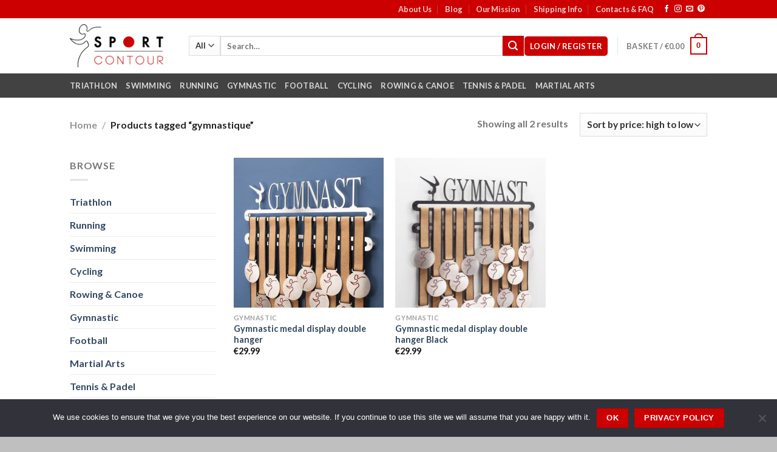

--- FILE ---
content_type: application/javascript
request_url: https://www.sportcontour.com/wp-content/plugins/woo-custom-product-addons-pro/assets/js/frontend.min.js?ver=3.9.8
body_size: 9875
content:
function wcpaInitMap(){var e={street_number:"short_name",route:"long_name",locality:"long_name",administrative_area_level_1:"short_name",country:"long_name",postal_code:"short_name"};jQuery(".wcpa_type_placeselector").each(function(){var a=jQuery(this).find(".wcpa_google_place").get(0),t=jQuery(this),r=new google.maps.places.Autocomplete(a);""!=wcpa_global_vars.google_map_countries&&Array.isArray(wcpa_global_vars.google_map_countries)&&r.setComponentRestrictions({country:wcpa_global_vars.google_map_countries});var i=new google.maps.Geocoder;if(r.addListener("place_changed",function(){var a=r.getPlace();for(var i in e)jQuery("."+i,t).val(""),jQuery("."+i,t).removeAttr("disabled","disabled");for(var c=0;c<a.address_components.length;c++){var l=a.address_components[c].types[0];if(e[l]){var n=a.address_components[c][e[l]];jQuery("."+l,t).val(n)}}a.geometry&&(jQuery(".wcpa_lat",t).val(a.geometry.location.lat()),jQuery(".wcpa_lng",t).val(a.geometry.location.lng()))}),t.find(".wcpa_map").length){var c=new google.maps.Map(t.find(".wcpa_map").get(0),{center:{lat:0,lng:0},zoom:15});r.bindTo("bounds",c);var l=new google.maps.Marker({map:c,draggable:!0,anchorPoint:new google.maps.Point(0,-29)});jQuery.post("https://www.googleapis.com/geolocation/v1/geolocate?key="+wcpa_global_vars.google_map_api,function(e){c.setCenter(e.location),l.setVisible(!1),l.setPosition(e.location),l.setVisible(!0)}),google.maps.event.addListener(l,"dragend",function(){jQuery(".wcpa_lat",t).val(l.getPosition().lat()),jQuery(".wcpa_lng",t).val(l.getPosition().lng()),i.geocode({latLng:l.getPosition()},function(a){for(var r in e)jQuery("."+r,t).val(""),jQuery("."+r,t).removeAttr("disabled","disabled");if(a&&a.length>0){jQuery(".wcpa_google_place",t).val(a[0].formatted_address),jQuery.wcpaIterate();for(var i=0;i<a[0].address_components.length;i++){var c=a[0].address_components[i].types[0];if(e[c]){var l=a[0].address_components[i][e[c]];jQuery("."+c,t).val(l)}}}})}),r.addListener("place_changed",function(){l.setVisible(!1);var e=r.getPlace();e.geometry?(e.geometry.viewport?c.fitBounds(e.geometry.viewport):(c.setCenter(e.geometry.location),c.setZoom(17)),l.setPosition(e.geometry.location),l.setVisible(!0)):window.alert("No details available for input: '"+e.name+"'")})}})}String.prototype.endsWith||(String.prototype.endsWith=function(e,a){return(void 0===a||a>this.length)&&(a=this.length),this.substring(a-e.length,a)===e}),String.prototype.startsWith||(String.prototype.startsWith=function(e,a){return this.substr(!a||a<0?0:+a,e.length)===e}),function($){function wcpa_show_val_error(e,a){e.next(".wcpa_error_msg").length?e.next(".wcpa_error_msg").html("<p>"+a+"</p>"):$('<div class="wcpa_error_msg"><p>'+a+"</p></div>").insertAfter(e)}function wcpa_remove_val_error(e){e.next(".wcpa_error_msg").length&&e.next(".wcpa_error_msg").remove()}function wcpa_product_image_update(e,a){if(0!=a){var t=a.data("image"),r={image:t};$.extend(r,{image:t}),null!=t.image_id&&$.extend(r,{image_id:t.image_id}),e.wc_variations_image_update(r),e.data("wcpa_product_image",!0);var i=e.closest(".product, .product-col"),c=i.find(".product-image-slider"),l=i.find(".product-thumbs-slider");c.length&&c.trigger("to.owl.carousel",[0,100,!0]),l.length&&l.trigger("to.owl.carousel",[0,100,!0]);var n=i.find("div.product-images .woocommerce-main-image").length?i.find("div.product-images .woocommerce-main-image"):$(".single-product div.product-images .woocommerce-main-image");n&&n.length&&(n.attr("src",t.src),n.attr("srcset",""),n.attr("alt",t.title),n.attr("href",t.full_src))}else 1==e.data("wcpa_product_image")&&(e.wc_variations_image_update(!1),e.data("wcpa_product_image",!1),e.find(".variations select").trigger("change"))}function wcpa_remove_file(e){!0===e.data("details").required&&e.attr("required","required");var a=e.parents(".wcpa_file_outer");$preview=e.parents(".wcpa_form_item").find(".wcpa_upload_preview"),$preview.length&&$preview.html(""),$("~ .wcpa_progress",a).hide().css("width",0),$("~ .wcpa_file_hidden",a).val(""),e.parent().removeClass("wcpa_uploaded"),e.val(""),e.trigger("change"),a.find(".wcpa_file_name").removeClass("wcpa_file_error").html("")}function wcpa_upload_file(e){var a=e.prop("files")[0];if(void 0!==a){"object"==typeof e.data("wcpa_ajx_upload")&&e.data("wcpa_ajx_upload").abort();var t=e.val().match(/([^\/\\]+)$/)[1],r=e.parents(".wcpa_file_outer");if(r.find(".wcpa_file_name").removeClass("wcpa_file_error").html(t),$preview=e.parents(".wcpa_form_item").find(".wcpa_upload_preview"),$preview.length&&a){var i=new FileReader,c=a.name.split("."),l=c[c.length-1];["jpg","jpeg","png","gif","svg"].indexOf(l.toLowerCase())>-1?(i.onload=function(e){$preview.html($("<img />").attr("src",e.target.result))},i.readAsDataURL(a)):$preview.html("")}if(e.is(".wcpa_ajax_upload")){var n=new FormData,o=e.data("details");n.append("wcpa_file",a),n.append("wcpa_file_details",JSON.stringify(o)),n.append("action","wcpa_ajax_upload"),!0===o.required&&e.attr("required","required");var p=$.ajax({type:"POST",url:wcpa_global_vars.ajax_url,xhr:function(){var e=$.ajaxSettings.xhr();return e.upload&&e.upload.addEventListener("progress",function(e){if(e.lengthComputable){var a=Math.round(100*e.loaded/e.total);$("~ .wcpa_progress",r).css("width",a+"%")}},!1),e},beforeSend:function(){e.parents(".wcpa_form_item").addClass("wcpa_uploading"),e.parent().removeClass("wcpa_uploaded"),$("~ .wcpa_progress",r).show().css("width",0),$("~ .wcpa_file_hidden",r).val(""),e.parents("form").find(".single_add_to_cart_button").addClass("wcpa_disable_cart");var a=parseInt(e.parents("form").find(".single_add_to_cart_button").data("wcpa-upload-count"));isNaN(a)?a=1:a++,e.parents("form").find(".single_add_to_cart_button").data("wcpa-upload-count",a)},success:function(a){$("~ .wcpa_progress",r).show().css("width",100),e.parents(".wcpa_form_item").removeClass("wcpa_uploading"),$("~ .wcpa_progress",r).show(),e.val("");var t=parseInt(e.parents("form").find(".single_add_to_cart_button").data("wcpa-upload-count"));isNaN(t)||1===t?(t=0,e.parents("form").find(".single_add_to_cart_button").removeClass("wcpa_disable_cart")):t--,e.parents("form").find(".single_add_to_cart_button").data("wcpa-upload-count",t),!0===a.status?(e.removeAttr("required"),$("~ .wcpa_progress",r).css("width","100%"),$("~ .wcpa_file_hidden",r).val(a.file.file+"||"+a.file.file_name),e.parent().addClass("wcpa_uploaded")):($("~ .wcpa_progress",r).css("width",0),r.find(".wcpa_file_name").addClass("wcpa_file_error").html(a.message))},error:function(a,t,i){$("~ .wcpa_progress",r).show().css("width",0);var c=parseInt(e.parents("form").find(".single_add_to_cart_button").data("wcpa-upload-count"));isNaN(c)||1===c?(c=0,e.parents("form").find(".single_add_to_cart_button").removeClass("wcpa_disable_cart")):c--,e.parents("form").find(".single_add_to_cart_button").data("wcpa-upload-count",c),"abort"!==i&&(e.val(""),r.find(".wcpa_file_name").addClass("wcpa_file_error").html(wcpa_global_vars.strings.ajax_upload_error)),e.parents(".wcpa_form_item").removeClass("wcpa_uploading")},async:!0,data:n,dataType:"json",cache:!1,contentType:!1,processData:!1});e.data("wcpa_ajx_upload",p)}}}function regExpFromString(e,a){var t=e.replace(/.*\/([gimuy]*)$/,"$1");t===e&&(t="");var r="/"==e.charAt(0)?e.replace(new RegExp("^/(.*?)/"+t+"$"),"$1"):e;try{return""==t&&"/"!==e.charAt(0)&&(t=a),new RegExp(r,t)}catch(e){return null}}$(document).on("click",".single_add_to_cart_button",function(e){$(this).is(".wcpa_disable_cart")&&(alert(wcpa_global_vars.strings.ajax_file_upload),e.preventDefault())});var total_price=0,total_fee=0,wcpa_price=function(e){return wcpa_number_format(e,wcpa_global_vars.wc_price_decimals,wcpa_global_vars.wc_decimal_sep,wcpa_global_vars.wc_thousand_sep)};function wcpa_number_format(e,a,t,r){e=(e+"").replace(/[^0-9+\-Ee.]/g,"");var i=isFinite(+e)?+e:0,c=isFinite(+a)?Math.abs(a):0,l=void 0===r?",":r,n=void 0===t?".":t,o="";return(o=(c?function(e,a){var t=Math.pow(10,a);return""+Math.round(e*t)/t}(i,c):""+Math.round(i)).split("."))[0].length>3&&(o[0]=o[0].replace(/\B(?=(?:\d{3})+(?!\d))/g,l)),(o[1]||"").length<c&&(o[1]=o[1]||"",o[1]+=new Array(c-o[1].length+1).join("0")),o.join(n)}function exc_Label(ele,$form_outer){if(void 0===$form_outer&&($form_outer=!1),"string"==typeof ele)var $element=$("#"+ele,$form_outer);else var $element=ele;var product_data=$form_outer.data("product");if(0==$element.length)return!1;var quantity=parseInt($form_outer.parents("form").find("input[name=quantity]").val()),$label=$element.find(".wcpa_paragraph_block").data("label");if(void 0===$label||void 0===$label.label)return!1;if($label.label.match(/\#\=(.+?)\=\#/)){var matches=$label.label.match(/\#\=(.+?)\=\#/g),out=$label.label;for(var i in matches){var mat=matches[i].match(/\#\=(.+?)\=\#/);if(mat[1]){var formula=calculate_price("custom",1,mat[1],quantity,product_data,$element,!1,!0);if(""===formula||"0"===formula)out=out.replace(mat[0],"");else try{var res=eval(formula);isNaN(res)||res%1==0||(res=wcpa_price(res)),out=out.replace(mat[0],res)}catch(e){out=out.replace(mat[0],formula)}}}$element.find(".wcpa_paragraph_block").html(out)}}function exc_relations(ele_id,$form_outer){void 0===$form_outer&&($form_outer=!1);var $element=$("#"+ele_id,$form_outer),product_data=$form_outer.data("product");if(0==$element.length)return!1;var $relation=$element.data("rules");if(!$relation)return!1;var $rules=$relation.rules;$evel_str="",$rules.forEach(function(e){$evel_str+="(",e.rules.forEach(function(e){$evel_str+="(",eval_relation(e.rules,$element,product_data,$form_outer)?$evel_str+=" true ":$evel_str+=" false ",$evel_str+=") "+(!1!==e.operator?e.operator:"")+" "}),e.length>0&&($evel_str=$evel_str.match(/\(.*\)/g)[0]+" "),$evel_str+=") "+(!1!==e.operator?e.operator:"")+" "}),$rules.length>0&&($evel_str=$evel_str.match(/\(.*\)/g)[0]);var result=!1;try{result=eval($evel_str.replace(/or/gi,"||").replace(/and/gi,"&&"))}catch(e){return!1}if(result)if("show"==$relation.action){if(enable_fields($element),$element.is(":visible"))return!0;$element.show(0,function(){$element.trigger("element_cl_updated")}).addClass("wcpa_cl_visible")}else{if(disable_fields($element),$element.removeClass("wcpa_cl_visible"),!$element.is(":visible"))return!0;$element.hide(0,function(){$element.trigger("element_cl_updated")})}else if("show"==$relation.action){if(disable_fields($element),$element.removeClass("wcpa_cl_visible"),!$element.is(":visible"))return!0;$element.hide(0,function(){$element.trigger("element_cl_updated")})}else{if(enable_fields($element),$element.is(":visible"))return!0;$element.show(0,function(){$element.trigger("element_cl_updated")}).addClass("wcpa_cl_visible")}var related=$element.data("related");null!=related&&related.forEach(function(e){exc_relations(e,$form_outer)}),$form_outer.trigger("wcpa.cl_updated"),iterate($element.parents(".wcpa_form_outer"))}function disable_fields(e){e.find("select,input,file,textarea").attr("disabled","disabled")}function enable_fields(e){e.find("select,input,file,textarea").removeAttr("disabled"),e.is(".wcpa_type_color")&&$(".wcpa_colorpicker",e).spectrum({preferredFormat:"hex",showInput:!0,allowEmpty:!0})}function eval_relation(e,a,t,r){if("quantity"===e.cl_field)var i=a.parents("form").find("input[name=quantity]");else if("attribute"===e.cl_field){var c=void 0!==t.product_attributes[e.cl_relation]?t.product_attributes[e.cl_relation].value:[];if(t.is_variable)if($dropdown=a.parents("form.variations_form").find(".variations select[name='attribute_"+e.cl_relation+"']"),$dropdown&&$dropdown.length>0)i=(i=a.parents("form.variations_form").find(".variations select[name='attribute_"+e.cl_relation+"']").val())?[i]:[];else i=c;else i=c}else if("stock_status"===e.cl_field){(i=new Array).push(t.stock_status)}else if("stock_quantity"===e.cl_field){(i=new Array).push(t.stock_quantity)}else if("custom_field"===e.cl_field){(i=new Array).push(t.product_cfs)}else if("product_ids"===e.cl_field){(i=new Array).push(t.product_id)}else i=$("#"+e.cl_field,r);if(!i.length)return!1;if("0"===e.cl_relation)return!1;var l=Array();if($.inArray(e.cl_field,["stock_status","stock_quantity","custom_field","product_ids","attribute"])<0&&(i.is(":visible")||$.inArray(i.data("type"),["hidden"])>=0||"quantity"==e.cl_field))if($.inArray(i.data("type"),["text","color","hidden"])>=0)i.find("input").val()&&l.push(i.find("input").val().toLowerCase().trim());else if($.inArray(i.data("type"),["file"])>=0)i.find("input").val()?l.push(i.find("input").val().split("\\").pop().toLowerCase()):i.parents(".wcpa_form_item").length&&($temp=i.parents(".wcpa_form_item").find(".wcpa_file_hidden").val(),2===$temp.split("||").length&&l.push($temp.split("||")[1].toLowerCase()));else if($.inArray(i.data("type"),["number"])>=0)i.find("input").val()&&l.push(parseFloat(i.find("input").val().toLowerCase().trim()));else if("quantity"===e.cl_field)i.val()&&l.push(parseFloat(i.val().toLowerCase().trim()));else if($.inArray(i.data("type"),["textarea"])>=0)i.find("textarea").val()&&l.push(i.find("textarea").val().toLowerCase().trim());else if($.inArray(i.data("type"),["checkbox-group","radio-group"])>=0)l=i.find("input:checked").map(function(){return $(this).hasClass("wcpa_other")?$.inArray(e.cl_relation,["contains","not_contains","starts_with","ends_with"])>=0?$(this).val().replace("WCPAOTH ","").toLowerCase():"other":$(this).val().toLowerCase()}).get();else if($.inArray(i.data("type"),["select"])>=0)i.find("select").val()&&i.find("select").val().constructor===Array?l=i.find("select").val().map(function(e){return e.toLowerCase()}):i.find("select").val()&&l.push(i.find("select").val().toLowerCase());else if($.inArray(i.data("type"),["date","datetime-local"])>=0){if(i.find("input").val())if($.inArray(e.cl_relation,["contains","not_contains","starts_with","ends_with"])>=0)l.push(i.find("input").val().toLowerCase());else"function"==typeof(n=wcpa_get_date_obj(i.find("input").val(),"wp")).getTime&&l.push(n.getTime())}else if($.inArray(i.data("type"),["time"])>=0){if(i.find("input").val())if($.inArray(e.cl_relation,["contains","not_contains","starts_with","ends_with"])>=0)l.push(i.find("input").val().toLowerCase());else{var n=new Date("1/1/2018 "+i.find("input").val());l.push(n.getTime())}}else $.inArray(i.data("type"),["image-group","color-group"])>=0&&(l=i.find("input:checked").map(function(){return $(this).hasClass("wcpa_other")?$.inArray(e.cl_relation,["contains","not_contains","starts_with","ends_with"])>=0?$(this).val().replace("WCPAOTH ","").toLowerCase():"other":$(this).val().toLowerCase()}).get());var o=!1;if("attribute"===e.cl_field)return!(!i||!i.length)&&(l=i.map(function(e){return e.toLowerCase()}),o=e.cl_val.value?e.cl_val.value:e.cl_val,$.inArray(o,l)>=0);if("stock_status"===e.cl_field)l.push(t.stock_status);else if("stock_quantity"===e.cl_field)l.push(t.stock_quantity);else if("product_ids"===e.cl_field)l.push(t.product_id);else if("custom_field"===e.cl_field)return void 0!==t.product_cfs["wcpa_pcf_"+e.cl_relation]&&(l.push(t.product_cfs["wcpa_pcf_"+e.cl_relation].toLowerCase()),o=e.cl_val.value?e.cl_val.value:e.cl_val,$.inArray(o,l)>=0);if(0==l.length)switch(e.cl_relation){case"is_empty":return 0===l.length||""===l[0]||null===l[0];case"is_not_empty":return 0!==l.length&&""!==l[0]&&null!==l[0];default:return!1}if(e.cl_val&&"stock_status"===e.cl_field)o=e.cl_val.value?e.cl_val.value:e.cl_val;else if(e.cl_val&&"product_ids"===e.cl_field)o=(o=(e.cl_val.value?e.cl_val.value:e.cl_val).split(/[ ,]+/)).map(function(e){return parseInt(e,10)});else if(e.cl_val&&"quantity"===e.cl_field||"stock_quantity"===e.cl_field)o=parseInt(e.cl_val.value?e.cl_val.value:e.cl_val);else if(e.cl_val&&"image-group"==i.data("type"))o=(e.cl_val.i?e.cl_val.i:e.cl_val).toLowerCase();else if(!e.cl_val||"date"!=i.data("type")&&"datetime-local"!=i.data("type"))if(e.cl_val&&"time"==i.data("type")){if($.inArray(e.cl_relation,["contains","not_contains","starts_with","ends_with"])>=0)o=e.cl_val.toLowerCase();else o=new Date("1/1/2018 "+e.cl_val).getTime()}else e.cl_val&&"number"==i.data("type")?o=parseFloat(e.cl_val.value?e.cl_val.value:e.cl_val):e.cl_val&&(o=(e.cl_val.value?e.cl_val.value:e.cl_val).toLowerCase());else{if($.inArray(e.cl_relation,["contains","not_contains","starts_with","ends_with"])>=0)o=e.cl_val.toLowerCase();else o=wcpa_get_date_obj(e.cl_val).getTime()}switch(e.cl_relation){case"is":return $.inArray(o,l)>=0;case"is_not":return!($.inArray(o,l)>=0);case"is_in":return!!Array.isArray(o)&&o.filter(function(e){return $.inArray(e,l)>=0}).length>0;case"is_not_in":return!!Array.isArray(o)&&!(o.filter(function(e){return $.inArray(e,l)>=0}).length>0);case"is_empty":return 0===l.length||""===l[0]||null===l[0];case"is_not_empty":return 0!==l.length&&""!==l[0]&&null!==l[0];case"is_greater":for(var p=0;p<l.length;p++)if(parseFloat(l[p])>parseFloat(o))return!0;return!1;case"is_lessthan":for(p=0;p<l.length;p++)if(parseFloat(l[p])>=parseFloat(o))return!1;return!0;case"is_greater_or_eqaul":for(p=0;p<l.length;p++)if(parseFloat(l[p])>=parseFloat(o))return!0;return!1;case"is_lessthan_or_eqal":for(p=0;p<l.length;p++)if(parseFloat(l[p])>parseFloat(o))return!1;return!0;case"contains":for(p=0;p<l.length;p++)if(-1!==l[p].indexOf(o))return!0;return!1;case"not_contains":for(p=0;p<l.length;p++)if(-1!==l[p].indexOf(o))return!1;return!0;case"starts_with":for(p=0;p<l.length;p++)if(l[p].startsWith(o))return!0;return!1;case"ends_with":for(p=0;p<l.length;p++)if(l[p].endsWith(o))return!0;return!1;case"date_is":case"time_is":return $.inArray(o,l)>=0;case"date_is_before":case"time_is_before":for(p=0;p<l.length;p++)if(parseFloat(l[p])>=parseFloat(o))return!1;return!0;case"date_is_after":case"time_is_after":for(p=0;p<l.length;p++)if(parseFloat(l[p])>parseFloat(o))return!0;return!1}}function iterate(e,a){if(void 0===a&&(a=!0),a&&$(".wcpa_form_item",e).data("wcpa_price",!1),e.data("wcpa_deps_counter",0),wcpa_may_update_quantity(e),total_price=0,total_fee=0,$(".wcpa_has_price",e).each(function(a,t){if(!($(this).parent().is(":visible")||$(this).parents(".wcpa_form_item").is(".wcpa_visible")||$(this).parents(".wcpa_form_item").is(".wcpa_visible_parent")))return!0;$(this).val();if($(this).is("select")){$(this);$(this).find("option").each(function(){wcpa_update_price($(this),e.data("product"))})}else wcpa_update_price($(this),e.data("product"))}),e.data("wcpa_deps_counter")>0)iterate(e,!1);else{if($(".wcpa_has_price",e).length){var t=+e.data("product").wc_product_price,r=+e.data("product").wc_product_regular_price,i=+e.data("product").con_unit,c=e.data("rules"),l=parseInt(e.parents("form").find("input[name=quantity]").val());if(l||(l=1),c&&!0===c.pric_overide_base_price)var n=Math.max(t*i,total_price);else if(c&&!0===c.pric_overide_base_price_if_gt_zero&&total_price>0)n=total_price;else if(c&&!0===c.pric_overide_base_price_fully)n=total_price;else n=t*i+total_price;wcpa_global_vars.change_price_as_quantity?(e.parent().find(".wcpa_price_summary").find(".wcpa_options_total .price_value").text(wcpa_price((total_price-total_fee)*l+total_fee)),e.parent().find(".wcpa_price_summary").find(".wcpa_product_total .price_value").text(wcpa_price(t*l*i)),r!=t&&e.parent().find(".wcpa_price_summary").find(".wcpa_product_total .wcpa_price_strike").text(wcpa_price(r*l*i)),e.parent().find(".wcpa_price_summary").find(".wcpa_total .price_value").text(wcpa_price((n-total_fee)*l+total_fee))):(e.parent().find(".wcpa_price_summary").find(".wcpa_options_total .price_value").text(wcpa_price(total_price)),e.parent().find(".wcpa_price_summary").find(".wcpa_product_total .price_value").text(wcpa_price(t*i)),e.parent().find(".wcpa_price_summary").find(".wcpa_product_total .wcpa_price_strike").text(wcpa_price(t*i)),r!=t&&e.parent().find(".wcpa_price_summary").find(".wcpa_product_total .wcpa_price_strike").text(wcpa_price(r*i)),e.parent().find(".wcpa_price_summary").find(".wcpa_total .price_value").text(wcpa_price(n<0?0:n))),e.data("wcpa",{fee:total_fee,price:{options:total_price,product:t,total:n}}),e.trigger("wcpa.price_updated")}if(wcpa_may_update_quantity(e),$(".wcpa_has_label_formula",e).each(function(a,t){if(!($(this).parent().is(":visible")||$(this).parents(".wcpa_form_item").is(".wcpa_visible")||$(this).parents(".wcpa_form_item").is(".wcpa_visible_parent")))return!0;exc_Label($(this).parents(".wcpa_form_item"),e)}),$(".wcpa_update_product_image",e).length){var o=!1;$($(".wcpa_update_product_image",e).get().reverse()).each(function(){if($(this).is("select")){if($ele=$(this).find("option:selected"),!$ele)return}else{if(!$(this).is(":checked"))return;$ele=$(this)}if($(this).parents(".wcpa_form_item").is(":visible")||$(this).parents(".wcpa_form_item").hasClass("wcpa_cl_visible")){var a=$ele.data("image");if(a&&a.src)return wcpa_product_image_update(e.parents("form"),$ele),o=!0,!1}}),o||wcpa_product_image_update(e.parents("form"),!1)}}}function wcpa_may_update_quantity(e){var a=e.data("rules");if(a.bind_quantity){var t=$("input[name=quantity]",e.parents("form"));if(t.length){t.attr("readonly","readonly");var r=calculate_price("custom",1,a.quantity_bind_formula,1,e,t),i=t.val();r>0?t.val(r):t.val(1),i!=t.val()&&t.trigger("change")}}}function wcpa_update_price(e,a){var t=e.data("price"),r=parseInt(e.parents("form").find("input[name=quantity]").val()),i=0,c=0;if(!t)t=e.find(":selected").data("price");t||(t={type:!1,priceoptions:!1,value:!1,pricingType:!1,taxpu:1,con_unit:1,is_show_price:!1});var l=e.val().trim();$.inArray(t.type,["radio-group","checkbox-group","image-group","color-group"])>=0&&!e.is(":checked")&&(l=!1),$.inArray(t.type,["select"])>=0&&!e.is(":selected")&&(l=!1),e.hasClass("wcpa_other")&&$.inArray(t.type,["radio-group","checkbox-group","image-group","color-group"])>=0&&e.is(":checked")&&(l=e.nextAll(".wcpa_other_val").val().trim()),$.inArray(t.type,["paragraph","header"])>=0&&(l=1),$.inArray(t.type,["file"])>=0&&""==l&&e.parents(".wcpa_form_item").find(".wcpa_file_hidden").length&&""!==e.parents(".wcpa_form_item").find(".wcpa_file_hidden").val()&&(l=e.parents(".wcpa_form_item").find(".wcpa_file_hidden").val().split("||")[1]),i=calculate_price(t.pricingType,l,t.value,r,a,e,t),"custom"!=t.pricingType&&"percentage"!=t.pricingType||t.taxpu&&(i*=t.taxpu),t.con_unit&&(i*=t.con_unit),void 0!==t.is_show_price&&0!=t.is_show_price||(total_price+=i);var n=1;void 0!==wcpa_global_vars.show_field_price_x_quantity&&wcpa_global_vars.show_field_price_x_quantity&&(n=r),void 0!==t.is_fee&&!0===t.is_fee&&(total_fee+=i,n=1),e.data("elem_price",i),e.is("option")?(e.parent().find(":checked").each(function(){c+=$(this).data("elem_price")?$(this).data("elem_price"):0}),e.parents(".wcpa_form_item").data("wcpa_price",c/(t.taxpu*t.con_unit)).find(".price_value").text(wcpa_price(c*n))):"checkbox-group"==t.type?(e.parents(".checkbox-group").find("input:checked").each(function(){c+=$(this).data("elem_price")?$(this).data("elem_price"):0}),e.parents(".wcpa_form_item").data("wcpa_price",c/(t.taxpu*t.con_unit)).find(".price_value").text(wcpa_price(c*n))):"radio-group"==t.type?(e.parents(".radio-group ").find("input:checked").each(function(){c+=$(this).data("elem_price")?$(this).data("elem_price"):0}),e.parents(".wcpa_form_item").data("wcpa_price",c/(t.taxpu*t.con_unit)).find(".price_value").text(wcpa_price(c*n))):"image-group"==t.type?(e.parents(".image-group ").find("input:checked").each(function(){c+=$(this).data("elem_price")?$(this).data("elem_price"):0}),e.parents(".wcpa_form_item").data("wcpa_price",c/(t.taxpu*t.con_unit)).find(".price_value").text(wcpa_price(c*n))):"color-group"==t.type?(e.parents(".color-group ").find("input:checked").each(function(){c+=$(this).data("elem_price")?$(this).data("elem_price"):0}),e.parents(".wcpa_form_item").data("wcpa_price",c/(t.taxpu*t.con_unit)).find(".price_value").text(wcpa_price(c*n))):e.parents(".wcpa_form_item").data("wcpa_price",i/(t.taxpu*t.con_unit)).find(".price_value").text(wcpa_price(i*n)),e.parents(".wcpa_form_item").trigger("wcpa.item_price_updated")}function calculate_price(pricingType,value,price,quantity,$product_data,$ele,element_data,isLabel){if(void 0===element_data)var element_data={};if(void 0===isLabel)var isLabel=!1;"custom"!==pricingType&&(null!==price&&!1!==price&&"string"==typeof price&&(price=parseFloat(price.replace(wcpa_global_vars.wc_decimal_sep,"."))),isNaN(price)&&(price=0));var elem_price=0;switch(pricingType){case"fixed":elem_price=value?+price:0;break;case"per_car":var value_filtered=value;if(void 0!==element_data.excl_chars_frm_length&&element_data.excl_chars_frm_length.length>0)if(void 0!==element_data.excl_chars_frm_length_is_regex&&element_data.excl_chars_frm_length_is_regex){var exclude_chars=element_data.excl_chars_frm_length,re=regExpFromString(exclude_chars,"gi");value_filtered=value_filtered.replace(re,"")}else{var exclude_chars=element_data.excl_chars_frm_length.replace(/\\s/g," ");exclude_chars=exclude_chars.split("").map(function(e){if(" "==e){var a=new RegExp("\\s","g");value_filtered=value_filtered.replace(a,"")}else if("."==e)value_filtered=value_filtered.replace(/\./,"");else{a=new RegExp(e,"g");value_filtered=value_filtered.replace(a,"")}return e})}elem_price=value_filtered.length*price;break;case"multiply":elem_price=value?+price*(isNaN(value)?1:value):0,elem_price<0&&(elem_price=0);break;case"custom":if(!1!==value&&""!==value&&null!==value){if($ele_outer=$ele.parents(".wcpa_form_item"),"function"==typeof moment)var today={seconds:moment().unix()};else var today={seconds:wcpa_global_vars.today.seconds};var formula=price.replace(/{this.value}/g,value).replace(/{value}/g,value).replace(/{quantity}/g,quantity).replace(/{this.value.length}/g,value.length).replace(/{value.length}/g,value.length).replace(/{product_price}/g,$product_data.wc_product_price).replace(/{days}/g,date_data_from_field("days",$ele_outer)).replace(/{seconds}/g,date_data_from_field("seconds",$ele_outer)).replace(/{timestamp}/g,date_data_from_field("timestamp",$ele_outer)).replace(/{today.days}/g,wcpa_global_vars.today.days).replace(/{today.seconds}/g,today.seconds).replace(/{this.count}/g,get_data_from_field("count",$ele));if(formula.match(/\{(\s)*?wcpa_pcf_([^}]*)}/)){var cf_matches=formula.match(/\{(\s)*?wcpa_pcf_([^}]*)}/g);for(var i in cf_matches){var mat=cf_matches[i].match(/\{(\s)*?([^}]*)}/);if(void 0!==mat[2]&&"string"==typeof mat[2]&&void 0!==$product_data.product_cfs[mat[2].trim()]){var myReg=new RegExp(mat[0]);formula=formula.replace(myReg,$product_data.product_cfs[mat[2].trim()])}else{var myReg=new RegExp(mat[0]);formula=formula.replace(myReg,0)}}}if(formula.match(/\{(\s)*?field\.([^}]*)}/)){var matches=formula.match(/\{(\s)*?field\.([^}]*)}/g);for(var i in matches){var mat=matches[i].match(/\{(\s)*?field\.([^}]*)}/);if(void 0!==mat[2]&&"string"==typeof mat[2]){var ele=mat[2].split(".");if(ele.length>1&&$.inArray(ele[1],["value","price","count","days","seconds","timestamp"])>=0){var $ele=$("#"+ele[0]);if($ele.length){var val=0;if($ele.is(":visible")||"hidden"==$ele.data("type"))switch(ele[1]){case"price":if($ele.find(".wcpa_has_price").length){if(void 0===$ele.data("wcpa_price")||!1===$ele.data("wcpa_price")){elem_price=0;var wcpa_deps_counter=$ele.parents(".wcpa_form_outer").data("wcpa_deps_counter");return wcpa_deps_counter=void 0===wcpa_deps_counter?0:wcpa_deps_counter,wcpa_deps_counter+=1,$ele.parents(".wcpa_form_outer").data("wcpa_deps_counter",wcpa_deps_counter),elem_price}val=$ele.data("wcpa_price")}break;case"value":switch($ele.data("type")){case"select":val=$ele.find("select").val()?$ele.find("select").val():0;break;case"textarea":val=$ele.find("textarea").val()?$ele.find("textarea").val():0;break;case"checkbox-group":case"radio-group":case"color-group":case"image-group":val=0,$ele.find("input:checked").length?1==$ele.find("input:checked").length?isNaN($ele.find("input:checked").val())?val=$ele.find("input:checked").val():val+=parseFloat($ele.find("input:checked").val()):$ele.find("input:checked").each(function(e){if(isNaN($(this).val())){if(0==e)return val=$(this).val(),!1}else val+=parseFloat($(this).val())}):val=0;break;default:val=$ele.find("input").val()?$ele.find("input").val():0}if(void 0!==ele[2])switch(ele[2]){case"length":val=val.length}break;case"count":switch($ele.data("type")){case"select":val=$ele.find("select").val()?1:0;break;case"textarea":val=$ele.find("textarea").val()?1:0;break;case"checkbox-group":case"radio-group":case"color-group":case"image-group":val=0,val=$ele.find("input:checked").length?1==$ele.find("input:checked").length?1:$ele.find("input:checked").length:0;break;default:val=$ele.find("input").val()?1:0}break;case"days":case"seconds":case"timestamp":switch($ele.data("type")){case"date":case"datetime-local":val=date_data_from_field(ele[1],$ele);break;default:val=0}}}else var val=0;var myReg=new RegExp(mat[0]);formula=isNaN(val)&&!isLabel?formula.replace(myReg,"'"+val+"'"):formula.replace(myReg,val)}}}}if(isLabel)return formula;try{elem_price=eval(formula)}catch(e){elem_price=0}}else{if(isLabel)return"";elem_price=0}break;case"percentage":elem_price=value?price*$product_data.wc_product_price/100:0}return elem_price}function wcpa_get_date_obj(e,a){return a=void 0!==a&&a,"function"==typeof moment?"wp"==a?moment(e,wcpa_global_vars.date_format_js+" "+wcpa_global_vars.time_format_js).toDate():!1!==a?moment(e,a).toDate():moment(e).toDate():new Date(e)}function date_data_from_field(e,a){var t=0;switch(a.data("type")){case"date":case"datetime-local":case"time":if("days"==e)t="function"!=typeof(r=wcpa_get_date_obj(a.find("input").val(),"wp")).getTime||isNaN(r.getTime())?0:(r.getTime()-new Date("1970/01/01").getTime())/864e5;else if("timestamp"==e||"seconds"==e){var r;t="function"!=typeof(r=wcpa_get_date_obj(a.find("input").val(),"wp")).getTime||isNaN(r.getTime())?0:(r.getTime()-new Date("1970/01/01").getTime())/1e3}break;default:t=0}return t}function get_data_from_field(e,a){switch($ele_outer=a.parents(".wcpa_form_item"),val=0,$ele_outer.data("type")){case"select":"count"==e&&(val=$ele_outer.find("select").val()?1:0);break;case"textarea":"count"==e&&(val=a.val()?1:0);break;case"checkbox-group":case"radio-group":case"color-group":case"image-group":"count"==e&&(val=0,$ele_outer.find("input:checked").length?1==$ele_outer.find("input:checked").length?val=1:val=$ele_outer.find("input:checked").length:val=0);break;default:"count"==e&&(val=$ele_outer.find("input").val()?1:0)}return val}function preview_image(){jQuery(".wcpa_type_image-group .wcpa_image .wcpa_img_mag").not(".wcpa_even_binded").on("click",function(e){var a=$(this).parents(".wcpa_image").find("label").text(),t=a||"";jQuery("body").append("<div id='wcpa_img_popup_outer'><div class='wcpa_img_popup'><img src='"+$(this).attr("data-src")+"' alt='Image preview' />"+t+"</div></div>"),jQuery("#wcpa_img_popup_outer").fadeIn("fast").on("click",function(){$(this).fadeOut("fast").remove()})}).addClass("wcpa_even_binded"),jQuery(".wcpa_img_preview .wcpa_image img,.wcpa_cart_img_preview img").not(".wcpa_even_binded").hover(function(e){var a=$(this).parent(".wcpa_image").find("label").text(),t=a||"";jQuery("body").append("<div id='wcpa_img_preview'><img src='"+$(this).data("src")+"' alt='Image preview' />"+t+"</div>"),jQuery("#wcpa_img_preview").css("top",e.pageY-10+"px").css("left",e.pageX-30-jQuery("#wcpa_img_preview").width()+"px").fadeIn("fast")},function(){jQuery("#wcpa_img_preview").remove()}).addClass("wcpa_even_binded"),jQuery(".wcpa_img_preview .wcpa_image img,.wcpa_cart_img_preview img").not(".wcpa_even_binded").mousemove(function(e){var a=$(window).scrollTop()+$(window).height(),t=e.pageY+jQuery("#wcpa_img_preview").height(),r=e.pageY-jQuery("#wcpa_img_preview").height();if($(window).scrollTop()-r<t-a)var i=e.pageY-10-jQuery("#wcpa_img_preview").height();else i=e.pageY+10;if(e.pageX-jQuery("#wcpa_img_preview").width()<0&&$(window).width()-(e.pageX+jQuery("#wcpa_img_preview").width())>e.pageX-jQuery("#wcpa_img_preview").width()){var c=e.pageX+30;jQuery("#wcpa_img_preview").css("top",i+"px").css("right","auto").css("left",c+"px")}else{var l=$(window).width()-(e.pageX+30);jQuery("#wcpa_img_preview").css("top",i+"px").css("left","auto").css("right",l+"px")}}).addClass("wcpa_even_binded")}$.wcpaInit=function(){preview_image(),$(".cart_item.wcpa_bind_quantity.wcpa_cart_has_fields .quantity .qty").attr("readonly","readonly"),$(".wcpa_tooltip_icon").not(".wcpa_even_binded").hover(function(){$that=$(this),setTimeout(function(){if($ele=$(".wcpa_tooltip",$that).get(0),"function"==typeof $ele.getBoundingClientRect){var e=$ele.getBoundingClientRect(),a=$that.get(0).getBoundingClientRect();e.x+e.width>$(window).width()&&($(".wcpa_tooltip",$that).css("left","-"+Math.min(e.x-parseInt(($(window).width()-e.width)/2),e.width-20)+"px"),$(".wcpa_tooltip",$that).css("border-radius","5px")),a.top-e.height<0?($that.addClass("wcpa_show_down"),$(".wcpa_tooltip",$that).css("bottom","-"+e.height-6+"px"),$(".wcpa_tooltip",$that).css("border-radius"," 0px 5px 5px 5px")):($(".wcpa_tooltip",$that).css("bottom",""),$that.removeClass("wcpa_show_down"))}},0)},function(){$(".wcpa_tooltip",$(this)).css("left","2px"),$(".wcpa_tooltip",$(this)).css("border-radius","5px 5px 5px 0")}).addClass("wcpa_even_binded"),$(".wcpa_form_outer").each(function(){var e=$(this);if(void 0!==e.data("wcpa"))return!0;("undefined"!=typeof wcpa_global_vars&&($(".wcpa_datepicker",e).length&&$(".wcpa_datepicker",e).each(function(){var e=$(this).data("dpconf");null==e&&(e={}),$(this).datetimepicker($.extend({timepicker:!1,validateOnBlur:!1,scrollInput:!1,dayOfWeekStart:wcpa_global_vars.start_of_week,format:wcpa_global_vars.date_format},e))}),$(".wcpa_datetimepicker",e).length&&$(".wcpa_datetimepicker",e).each(function(){var e=$(this).data("dpconf");null==e&&(e={}),$(this).datetimepicker($.extend({format:wcpa_global_vars.date_format+" "+wcpa_global_vars.time_format,validateOnBlur:!1,dayOfWeekStart:wcpa_global_vars.start_of_week,scrollInput:!1,step:15},e))}),$(".wcpa_timepicker",e).length&&$(".wcpa_timepicker",e).each(function(){var e=$(this).data("dpconf");null==e&&(e={}),$(this).datetimepicker($.extend({datepicker:!1,format:wcpa_global_vars.time_format,validateOnBlur:!1,scrollInput:!1,step:15},e))}),$(".wcpa_colorpicker",e).length&&$(".wcpa_colorpicker",e).spectrum({preferredFormat:"hex",showInput:!0,allowEmpty:!0}),void 0!==$.datetimepicker&&""!==document.documentElement.lang&&$.datetimepicker.setLocale(document.documentElement.lang.substring(0,2)),wcpa_global_vars.use_sumo&&$(".wcpa_type_select .select select").each(function(){$(this).attr("multiple")&&($(this).data("placeholder")?$(this).SumoSelect({placeholder:$(this).data("placeholder"),captionFormat:wcpa_global_vars.strings.sumo_strings.captionFormat,captionFormatAllSelected:wcpa_global_vars.strings.sumo_strings.captionFormatAllSelected}):$(this).SumoSelect({captionFormat:wcpa_global_vars.strings.sumo_strings.captionFormat,captionFormatAllSelected:wcpa_global_vars.strings.sumo_strings.captionFormatAllSelected}))})),$(".wcpa_type_checkbox-group .wcpa_has_val_rules input,\n            .wcpa_type_radio-group .wcpa_has_val_rules input,\n            .wcpa_type_image-group .wcpa_has_val_rules input,\n \n  .wcpa_type_color-group .wcpa_has_val_rules input",e).on("change",function(){$item=$(this).parents(".wcpa_has_val_rules"),$rules=$item.data("val_rules"),void 0!==$rules.selection&&void 0!==$rules.selection.min&&$rules.selection.min>0&&$("input[type=checkbox]:checked",$item).length<=$rules.selection.min&&wcpa_remove_val_error($item),void 0!==$rules.selection&&void 0!==$rules.selection.max&&$rules.selection.max>0&&$("input[type=checkbox]:checked",$item).length>$rules.selection.max&&(wcpa_show_val_error($item,wcpa_global_vars.strings.sel_max_req_error.replace("%d",$rules.selection.max)),$(this).prop("checked",!1))}),e.parents("form").on("submit",function(e){var a=!0;if($(".wcpa_datepicker",$(this)).each(function(){-1!==$(this).val().indexOf("__")&&"required"==$(this).attr("required")&&(wcpa_show_val_error($(this),wcpa_global_vars.strings.field_is_required),a=!1)}),$(".wcpa_has_val_rules",$(this)).each(function(){$item=$(this),$rules=$item.data("val_rules"),void 0!==$rules.selection&&void 0!==$rules.selection.max&&$rules.selection.max>0&&$item.is(":visible")&&$("input[type=checkbox]:checked",$item).length>$rules.selection.max&&(wcpa_show_val_error($item,wcpa_global_vars.strings.sel_max_req_error.replace("%d",$rules.selection.max)),a=!1),void 0!==$rules.selection&&void 0!==$rules.selection.min&&$rules.selection.min>0&&$item.is(":visible")&&$("input[type=checkbox]:checked",$item).length<$rules.selection.min&&(wcpa_show_val_error($item,wcpa_global_vars.strings.sel_min_req_error.replace("%d",$rules.selection.min)),a=!1)}),0==a)return e.preventDefault(),alert(wcpa_global_vars.strings.fix_val_errors),!1;if(wcpa_global_vars.ajax_add_to_cart){e.preventDefault();var t=$("[name=add-to-cart]",$(this));t.removeClass("added"),t.addClass("loading"),$.ajax({type:"POST",url:wcpa_global_vars.ajax_cart_url,data:$(this).serialize(),success:function(e){e&&(e.error&&e.product_url?window.location=e.product_url:"yes"!==wc_add_to_cart_params.cart_redirect_after_add?$(document.body).trigger("added_to_cart",[e.fragments,e.cart_hash,t]):window.location=wc_add_to_cart_params.cart_url)},error:function(e){}})}}),$(".wcpa_type_checkbox-group .wcpa_required input,\n            .wcpa_type_radio-group .wcpa_required input,\n            .wcpa_type_image-group .wcpa_required input,\n \n  .wcpa_type_color-group .wcpa_required input",e).on("change",function(){var e=$(this).parents(".wcpa_form_item");$(".wcpa_required input[type=checkbox]",e).length?0!=$(".wcpa_required input[type=checkbox]:checked",e).not(".wcpa_other").length||0!=$(".wcpa_required .wcpa_other_val",e).length&&""!=$(".wcpa_required .wcpa_other_val",e).val()?$(".wcpa_required input[type=checkbox]:first",e).removeAttr("required"):$(".wcpa_required input[type=checkbox]:first",e).attr("required","required"):$(".wcpa_required input[type=radio]",e).length&&(0!=$(".wcpa_required input[type=radio]:checked",e).not(".wcpa_other").length||0!=$(".wcpa_required .wcpa_other_val",e).length&&""!=$(".wcpa_required .wcpa_other_val",e).val()?($(".wcpa_required input[type=radio]:first",e).removeAttr("required"),$(".wcpa_required .wcpa_other_val",e).removeAttr("required")):($(".wcpa_required input[type=radio]:first",e).attr("required","required"),$(".wcpa_required input[type=radio].wcpa_other",e).is(":checked")&&$(".wcpa_required .wcpa_other_val",e).attr("required","required")))}),$(".wcpa_file_custom",e).on("keyup change",function(){wcpa_upload_file($(this))}),$(".wcpa_progress span",e).on("click",function(){wcpa_remove_file($(this).parents(".wcpa_form_item").find(".wcpa_file_custom"))}),$(".wcpa_clearSelection",e).on("click",function(e){$("input",$("#"+$(this).data("element"))).prop("checked",!1),$("input",$("#"+$(this).data("element"))).trigger("change"),e.preventDefault()}),$(".wcpa_allowed_chars",e).on("keyup change",function(){for(var e=jQuery(this).val(),a="",t=regExpFromString($(this).data("validation").allowed_chars,"i"),r="",i=0;i<e.length;i++)if(t.test(e.charAt(i)))a+=e.charAt(i);else{r+=e.charAt(i);var c=wcpa_global_vars.strings.character_not_valid.replace("%s",r);"undefined"!=typeof $error_ele&&$error_ele.remove(),$error_ele=$('<div class="wcpa_error_msg"><p>'+c+"</p></div>").insertAfter($(this)),setTimeout(function(){$error_ele.fadeOut(1e3,function(){jQuery(this).remove()})},1500)}jQuery(this).val(a)}),$(".image-group .wcpa_image img",e).on("click",function(){var e=$("#"+$(this).attr("attrfor"));e.prop("checked",!e.prop("checked")),e.trigger("change")}),$(".color-group .wcpa_color label",e).on("click",function(){var e=$("#"+$(this).attr("for")),a=e.prop("checked");setTimeout(function(){a&&(e.prop("checked",!1),e.trigger("change"))},0),e.trigger("change")}),$(".wcpa_other_val",e).on("keyup change",function(){$.trim($(this).val()).length>0?$(this).siblings(".wcpa_other").val("WCPAOTH "+$(this).val()):$(this).siblings(".wcpa_other").val("")}),"undefined"!=typeof wcpa_global_vars&&e.data("product").is_variable)&&(e.parents("form").find(".single_variation_wrap").on("show_variation",function(a,t){var r=e.data("product");r.wc_product_price=t.display_price/r.con_unit,r.stock_status=t.stock_status,r.stock_quantity=t.stock_quantity,e.data("product",r),iterate(e)}),e.parents("form").on("reset_data",function(a){var t=e.data("product");t.wc_product_price=t.wc_product_price_default,e.data("product",t),iterate(e)}),e.parents("form").on("reset_image",function(a){setTimeout(function(){iterate(e)},0)}),e.parents("form").on("woocommerce_variation_has_changed",function(e){var a=$(this).find(".wcpa_form_outer"),t=a.data("attrrelated");null!=t&&t.forEach(function(e){exc_relations(e,a)})}));if($([".wcpa_has_price",".wcpa_has_price ~ .wcpa_other_val",".wcpa_has_price_related input",".wcpa_has_price_related select",".wcpa_has_price_related textarea"].join(","),e).on("keyup change",function(){iterate($(this).parents(".wcpa_form_outer"))}),$(".wcpa_update_product_image",e).on("keyup change",function(){iterate($(this).parents(".wcpa_form_outer"))}),$("input[name=quantity]",e.parents("form")).length){var a=e.data("qntyrelated");null!=a&&a.forEach(function(a){exc_relations(a,e)})}$("input[name=quantity]",e.parents("form")).on("keyup change",function(){var a=e.data("qntyrelated");null!=a&&a.forEach(function(a){exc_relations(a,e)}),iterate(e)}),$(".wcpa_has_relation input,.wcpa_has_relation select,.wcpa_has_relation textarea",e).on("keyup change",function(){var e=$(this).parents(".wcpa_form_outer"),a=$(this).parents(".wcpa_has_relation").data("related");null!=a&&a.forEach(function(a){exc_relations(a,e)})}),$(".wcpa_has_relation",e).each(function(){var a=$(this).data("related");null!=a&&a.forEach(function(a){exc_relations(a,e)})}),$([".wcpa_has_label_related input",".wcpa_has_label_related select",".wcpa_has_label_related textarea"].join(","),e).on("keyup change",function(){var e=$(this).parents(".wcpa_form_outer"),a=$(this).parents(".wcpa_has_label_related").data("label_depends");null!=a&&a.forEach(function(a){exc_Label(a,e)})}),$(".wcpa_has_label_related",e).each(function(){var a=$(this).data("label_depends");null!=a&&a.forEach(function(a){exc_Label(a,e)})}),$(".wcpa_has_label_formula",e).removeClass("wcpa_hide"),e.data("wcpa",{}),iterate(e);var t=e.data("attrrelated");null!=t&&t.forEach(function(a){exc_relations(a,e)}),$(".variations_form .variations").length&&setTimeout(function(){$(".variations_form  .variations select").trigger("change")},0),wcpa_may_update_quantity(e)})},$(document).ready(function(){$.wcpaInit()}),$.wcpaIterate=function(){$(".wcpa_form_outer").each(function(){iterate($(this))})}}(jQuery),wcpa_global_vars.wcpa_init_triggers.length&&jQuery(document).on(wcpa_global_vars.wcpa_init_triggers.join(" "),function(){jQuery.wcpaInit()}),jQuery(document).ready(function(e){setTimeout(function(){jQuery.wcpaInit()},1e3)});

--- FILE ---
content_type: application/javascript
request_url: https://www.sportcontour.com/wp-content/themes/flatsome-child/js/example_preview.js?ver=3
body_size: 280
content:
Example_preview = {
	init:function(){
		Example_preview.set_font_size_to_same_as_width();
		Example_preview.typing_on_form();

		$('.example_preview_text[data-elementid="wcpa-"]').html("mae!");
	},
	set_font_size_to_same_as_width:function(){
		var wrap = $(".example_preview_wrap");
		var wrap_width = wrap.width();

		wrap.css("font-size", wrap_width + "px");
	},
	typing_on_form:function(){
	
	
		$(".wcpa_form_outer .wcpa_form_item.wcpa_type_text input").on("input change", function(){
			var $_this = $(this),
				this_id = $_this.attr("id"),
				this_value = $_this.val();

			$('.example_preview_text[data-elementid="wcpa-'+ this_id +'"]').html(this_value);
		});
	}
	
}
var $ = jQuery;
$(function(){

	if($(".example_preview_wrap").length > 0){
		Example_preview.init();	
	}
	
});

$(window).on("resize", function(){
	Example_preview.set_font_size_to_same_as_width();
});